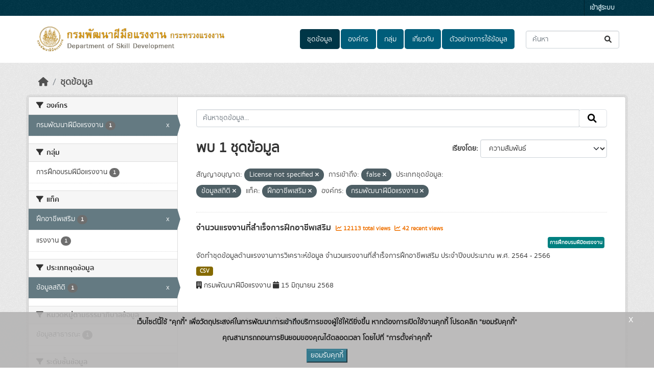

--- FILE ---
content_type: text/html; charset=utf-8
request_url: https://opendata.dsd.go.th/dataset/?license_id=License+not+specified&private=false&data_type=%E0%B8%82%E0%B9%89%E0%B8%AD%E0%B8%A1%E0%B8%B9%E0%B8%A5%E0%B8%AA%E0%B8%96%E0%B8%B4%E0%B8%95%E0%B8%B4&tags=%E0%B8%9D%E0%B8%B6%E0%B8%81%E0%B8%AD%E0%B8%B2%E0%B8%8A%E0%B8%B5%E0%B8%9E%E0%B9%80%E0%B8%AA%E0%B8%A3%E0%B8%B4%E0%B8%A1&organization=dsd-go-th
body_size: 9219
content:
<!DOCTYPE html>
<!--[if IE 9]> <html lang="th" class="ie9"> <![endif]-->
<!--[if gt IE 8]><!--> <html lang="th"  > <!--<![endif]-->
  <head>
    <meta charset="utf-8" />
      <meta name="csrf_field_name" content="_csrf_token" />
      <meta name="_csrf_token" content="ImQyYjQwMjdkNTkxNmI1M2M5M2UzNWQxNGNkMTczNmE4ZjZkZWVhNGMi.aWiOrg.d2CL3IKqXQTdM61uAcfA6GGuGI8" />

      <meta name="generator" content="ckan 2.10.7" />
      <meta name="viewport" content="width=device-width, initial-scale=1.0">
    <title>ชุดข้อมูล - opendata.dsd.go.th</title>

    
    
    <link rel="shortcut icon" href="/uploads/admin/2025-06-26-091734.798945Logo-DSD-01.png" />
    
    
        <link rel="alternate" type="text/n3" href="https://opendata.dsd.go.th/catalog.n3"/>
        <link rel="alternate" type="text/turtle" href="https://opendata.dsd.go.th/catalog.ttl"/>
        <link rel="alternate" type="application/rdf+xml" href="https://opendata.dsd.go.th/catalog.xml"/>
        <link rel="alternate" type="application/ld+json" href="https://opendata.dsd.go.th/catalog.jsonld"/>
    

  
  
    
  
      
      
      
    
  

    
    

  

  


    



    
  
      
      
    
  <script
  src="https://code.jquery.com/jquery-3.7.1.js"
  integrity="sha256-eKhayi8LEQwp4NKxN+CfCh+3qOVUtJn3QNZ0TciWLP4="
  crossorigin="anonymous"></script>
  <script
  src="https://code.jquery.com/ui/1.14.1/jquery-ui.js"
  integrity="sha256-9zljDKpE/mQxmaR4V2cGVaQ7arF3CcXxarvgr7Sj8Uc="
  crossorigin="anonymous"></script>
  <!--<script
  src="https://cdn.jsdelivr.net/npm/bootstrap@5.3.3/dist/js/bootstrap.min.js"
  integrity="sha384-0pUGZvbkm6XF6gxjEnlmuGrJXVbNuzT9qBBavbLwCsOGabYfZo0T0to5eqruptLy"
  crossorigin="anonymous"></script>-->


    
    <link href="/webassets/base/1c87a999_main.css" rel="stylesheet"/>
<link href="/webassets/ckanext-scheming/728ec589_scheming_css.css" rel="stylesheet"/>
<link href="/webassets/ckanext-geoview/f197a782_geo-resource-styles.css" rel="stylesheet"/>
<link href="/webassets/ckanext-activity/6ac15be0_activity.css" rel="stylesheet"/>
<link href="/webassets/ckanext-thai-gdc/bc075137_thai_gdc.css" rel="stylesheet"/>
<link href="/webassets/ckanext-thai-gdc/3c316e2d_thai_gdc_main.css" rel="stylesheet"/>
    
  </head>

  
  <body data-site-root="https://opendata.dsd.go.th/" data-locale-root="https://opendata.dsd.go.th/" >

    
    <div class="visually-hidden-focusable"><a href="#content">Skip to main content</a></div>
  

  
    

 
<div class="account-masthead">
  <div class="container">
     
    <nav class="account not-authed" aria-label="Account">
      <ul class="list-unstyled">
        
        <li><a href="/user/login">เข้าสู่ระบบ</a></li>
         
      </ul>
    </nav>
     
  </div>
</div>

<header class="masthead">
  <div class="container">
      
    <nav class="navbar navbar-expand-lg navbar-light">
      <hgroup class="header-image navbar-left">

      
      
      <a class="logo" href="/">
        <img src="/uploads/admin/2025-06-26-090328.520932banner-open-data.png" alt="opendata.dsd.go.th"
          title="opendata.dsd.go.th" />
      </a>
      
      

       </hgroup>
      <button class="navbar-toggler" type="button" data-bs-toggle="collapse" data-bs-target="#main-navigation-toggle"
        aria-controls="main-navigation-toggle" aria-expanded="false" aria-label="Toggle navigation">
        <span class="fa fa-bars text-white"></span>
      </button>

      <div class="main-navbar collapse navbar-collapse" id="main-navigation-toggle">
        <ul class="navbar-nav ms-auto mb-2 mb-lg-0">
          
            
  
              
              

		          <li class="active"><a href="/dataset/">ชุดข้อมูล</a></li><li><a href="/organization/">องค์กร</a></li><li><a href="/group/">กลุ่ม</a></li><li><a href="/about">เกี่ยวกับ</a></li>
	          
  <li><a href="/showcase">ตัวอย่างการใช้ข้อมูล</a></li>

          </ul>

      
      
          <form class="d-flex site-search" action="/dataset/" method="get">
              <label class="d-none" for="field-sitewide-search">Search Datasets...</label>
              <input id="field-sitewide-search" class="form-control me-2"  type="text" name="q" placeholder="ค้นหา" aria-label="ค้นหาชุดข้อมูล..."/>
              <button class="btn" type="submit" aria-label="Submit"><i class="fa fa-search"></i></button>
          </form>
      
      </div>
    </nav>
  </div>
</header>

  
    <div class="main">
      <div id="content" class="container">
        
          
            <div class="flash-messages">
              
  

            </div>
          

          
            <div class="toolbar" role="navigation" aria-label="Breadcrumb">
              
                
                  <ol class="breadcrumb">
                    
<li class="home"><a href="/" aria-label="หน้าหลัก"><i class="fa fa-home"></i><span> หน้าหลัก</span></a></li>
                    
  <li class="active"><a href="/dataset/">ชุดข้อมูล</a></li>

                  </ol>
                
              
            </div>
          

          <div class="row wrapper">
            
            
            

            
              <aside class="secondary col-md-3">
                
                
  <div class="filters">
    <div>
      
        

    
    
	
	    
		<section class="module module-narrow module-shallow">
		    
			<h2 class="module-heading">
			    <i class="fa fa-filter"></i>
			    องค์กร
			</h2>
		    
		    

    
    <nav aria-label="องค์กร">
        <ul class="list-unstyled nav nav-simple nav-facet">
        
            
            

            

            
            
            <li class="nav-item  active">
            <a href="/dataset/?license_id=License+not+specified&amp;private=false&amp;data_type=%E0%B8%82%E0%B9%89%E0%B8%AD%E0%B8%A1%E0%B8%B9%E0%B8%A5%E0%B8%AA%E0%B8%96%E0%B8%B4%E0%B8%95%E0%B8%B4&amp;tags=%E0%B8%9D%E0%B8%B6%E0%B8%81%E0%B8%AD%E0%B8%B2%E0%B8%8A%E0%B8%B5%E0%B8%9E%E0%B9%80%E0%B8%AA%E0%B8%A3%E0%B8%B4%E0%B8%A1" title="">
                <span class="item-label">กรมพัฒนาฝีมือแรงงาน</span>
                <!--<span class="hidden separator"> - </span>-->
                <span class="item-count badge">1</span>
                <span class="facet-close">x</span>
            </a>
            </li>
        
        </ul>
    </nav>

    <p class="module-footer">
        
        
        
    </p>
    


		</section>
	    
	
    

      
        

    
    
	
	    
		<section class="module module-narrow module-shallow">
		    
			<h2 class="module-heading">
			    <i class="fa fa-filter"></i>
			    กลุ่ม
			</h2>
		    
		    

    
    <nav aria-label="กลุ่ม">
        <ul class="list-unstyled nav nav-simple nav-facet">
        
            
            

            

            
            
            <li class="nav-item ">
            <a href="/dataset/?license_id=License+not+specified&amp;private=false&amp;data_type=%E0%B8%82%E0%B9%89%E0%B8%AD%E0%B8%A1%E0%B8%B9%E0%B8%A5%E0%B8%AA%E0%B8%96%E0%B8%B4%E0%B8%95%E0%B8%B4&amp;tags=%E0%B8%9D%E0%B8%B6%E0%B8%81%E0%B8%AD%E0%B8%B2%E0%B8%8A%E0%B8%B5%E0%B8%9E%E0%B9%80%E0%B8%AA%E0%B8%A3%E0%B8%B4%E0%B8%A1&amp;organization=dsd-go-th&amp;groups=training" title="">
                <span class="item-label">การฝึกอบรมฝีมือแรงงาน</span>
                <!--<span class="hidden separator"> - </span>-->
                <span class="item-count badge">1</span>
                
            </a>
            </li>
        
        </ul>
    </nav>

    <p class="module-footer">
        
        
        
    </p>
    


		</section>
	    
	
    

      
        

    
    
	
	    
		<section class="module module-narrow module-shallow">
		    
			<h2 class="module-heading">
			    <i class="fa fa-filter"></i>
			    แท็ค
			</h2>
		    
		    

    
    <nav aria-label="แท็ค">
        <ul class="list-unstyled nav nav-simple nav-facet">
        
            
            

            

            
            
            <li class="nav-item  active">
            <a href="/dataset/?license_id=License+not+specified&amp;private=false&amp;data_type=%E0%B8%82%E0%B9%89%E0%B8%AD%E0%B8%A1%E0%B8%B9%E0%B8%A5%E0%B8%AA%E0%B8%96%E0%B8%B4%E0%B8%95%E0%B8%B4&amp;organization=dsd-go-th" title="">
                <span class="item-label">ฝึกอาชีพเสริม</span>
                <!--<span class="hidden separator"> - </span>-->
                <span class="item-count badge">1</span>
                <span class="facet-close">x</span>
            </a>
            </li>
        
            
            

            

            
            
            <li class="nav-item ">
            <a href="/dataset/?license_id=License+not+specified&amp;private=false&amp;data_type=%E0%B8%82%E0%B9%89%E0%B8%AD%E0%B8%A1%E0%B8%B9%E0%B8%A5%E0%B8%AA%E0%B8%96%E0%B8%B4%E0%B8%95%E0%B8%B4&amp;tags=%E0%B8%9D%E0%B8%B6%E0%B8%81%E0%B8%AD%E0%B8%B2%E0%B8%8A%E0%B8%B5%E0%B8%9E%E0%B9%80%E0%B8%AA%E0%B8%A3%E0%B8%B4%E0%B8%A1&amp;organization=dsd-go-th&amp;tags=%E0%B9%81%E0%B8%A3%E0%B8%87%E0%B8%87%E0%B8%B2%E0%B8%99" title="">
                <span class="item-label">แรงงาน</span>
                <!--<span class="hidden separator"> - </span>-->
                <span class="item-count badge">1</span>
                
            </a>
            </li>
        
        </ul>
    </nav>

    <p class="module-footer">
        
        
        
    </p>
    


		</section>
	    
	
    

      
        

    
    
	
	    
		<section class="module module-narrow module-shallow">
		    
			<h2 class="module-heading">
			    <i class="fa fa-filter"></i>
			    ประเภทชุดข้อมูล
			</h2>
		    
		    

    
    <nav aria-label="ประเภทชุดข้อมูล">
        <ul class="list-unstyled nav nav-simple nav-facet">
        
            
            

            

            
            
            <li class="nav-item  active">
            <a href="/dataset/?license_id=License+not+specified&amp;private=false&amp;tags=%E0%B8%9D%E0%B8%B6%E0%B8%81%E0%B8%AD%E0%B8%B2%E0%B8%8A%E0%B8%B5%E0%B8%9E%E0%B9%80%E0%B8%AA%E0%B8%A3%E0%B8%B4%E0%B8%A1&amp;organization=dsd-go-th" title="">
                <span class="item-label">ข้อมูลสถิติ</span>
                <!--<span class="hidden separator"> - </span>-->
                <span class="item-count badge">1</span>
                <span class="facet-close">x</span>
            </a>
            </li>
        
        </ul>
    </nav>

    <p class="module-footer">
        
        
        
    </p>
    


		</section>
	    
	
    

      
        

    
    
	
	    
		<section class="module module-narrow module-shallow">
		    
			<h2 class="module-heading">
			    <i class="fa fa-filter"></i>
			    หมวดหมู่ตามธรรมาภิบาลข้อมูล
			</h2>
		    
		    

    
    <nav aria-label="หมวดหมู่ตามธรรมาภิบาลข้อมูล">
        <ul class="list-unstyled nav nav-simple nav-facet">
        
            
            

            

            
            
            <li class="nav-item ">
            <a href="/dataset/?license_id=License+not+specified&amp;private=false&amp;data_type=%E0%B8%82%E0%B9%89%E0%B8%AD%E0%B8%A1%E0%B8%B9%E0%B8%A5%E0%B8%AA%E0%B8%96%E0%B8%B4%E0%B8%95%E0%B8%B4&amp;tags=%E0%B8%9D%E0%B8%B6%E0%B8%81%E0%B8%AD%E0%B8%B2%E0%B8%8A%E0%B8%B5%E0%B8%9E%E0%B9%80%E0%B8%AA%E0%B8%A3%E0%B8%B4%E0%B8%A1&amp;organization=dsd-go-th&amp;data_category=%E0%B8%82%E0%B9%89%E0%B8%AD%E0%B8%A1%E0%B8%B9%E0%B8%A5%E0%B8%AA%E0%B8%B2%E0%B8%98%E0%B8%B2%E0%B8%A3%E0%B8%93%E0%B8%B0" title="">
                <span class="item-label">ข้อมูลสาธารณะ</span>
                <!--<span class="hidden separator"> - </span>-->
                <span class="item-count badge">1</span>
                
            </a>
            </li>
        
        </ul>
    </nav>

    <p class="module-footer">
        
        
        
    </p>
    


		</section>
	    
	
    

      
        

    
    
	
	    
		<section class="module module-narrow module-shallow">
		    
			<h2 class="module-heading">
			    <i class="fa fa-filter"></i>
			    ระดับชั้นข้อมูล
			</h2>
		    
		    

    
    <p class="module-content empty">ไม่พบ ระดับชั้นข้อมูล ที่ตรงกับที่ค้นหา</p>
    


		</section>
	    
	
    

      
        

    
    
	
	    
		<section class="module module-narrow module-shallow">
		    
			<h2 class="module-heading">
			    <i class="fa fa-filter"></i>
			    การเข้าถึง
			</h2>
		    
		    

    
    <nav aria-label="การเข้าถึง">
        <ul class="list-unstyled nav nav-simple nav-facet">
        
            
            

            
                
            

            
            
            <li class="nav-item  active">
            <a href="/dataset/?license_id=License+not+specified&amp;data_type=%E0%B8%82%E0%B9%89%E0%B8%AD%E0%B8%A1%E0%B8%B9%E0%B8%A5%E0%B8%AA%E0%B8%96%E0%B8%B4%E0%B8%95%E0%B8%B4&amp;tags=%E0%B8%9D%E0%B8%B6%E0%B8%81%E0%B8%AD%E0%B8%B2%E0%B8%8A%E0%B8%B5%E0%B8%9E%E0%B9%80%E0%B8%AA%E0%B8%A3%E0%B8%B4%E0%B8%A1&amp;organization=dsd-go-th" title="">
                <span class="item-label">สาธารณะ</span>
                <!--<span class="hidden separator"> - </span>-->
                <span class="item-count badge">1</span>
                <span class="facet-close">x</span>
            </a>
            </li>
        
        </ul>
    </nav>

    <p class="module-footer">
        
        
        
    </p>
    


		</section>
	    
	
    

      
        

    
    
	
	    
		<section class="module module-narrow module-shallow">
		    
			<h2 class="module-heading">
			    <i class="fa fa-filter"></i>
			    รูปแบบ
			</h2>
		    
		    

    
    <nav aria-label="รูปแบบ">
        <ul class="list-unstyled nav nav-simple nav-facet">
        
            
            

            

            
            
            <li class="nav-item ">
            <a href="/dataset/?license_id=License+not+specified&amp;private=false&amp;data_type=%E0%B8%82%E0%B9%89%E0%B8%AD%E0%B8%A1%E0%B8%B9%E0%B8%A5%E0%B8%AA%E0%B8%96%E0%B8%B4%E0%B8%95%E0%B8%B4&amp;tags=%E0%B8%9D%E0%B8%B6%E0%B8%81%E0%B8%AD%E0%B8%B2%E0%B8%8A%E0%B8%B5%E0%B8%9E%E0%B9%80%E0%B8%AA%E0%B8%A3%E0%B8%B4%E0%B8%A1&amp;organization=dsd-go-th&amp;res_format=CSV" title="">
                <span class="item-label">CSV</span>
                <!--<span class="hidden separator"> - </span>-->
                <span class="item-count badge">1</span>
                
            </a>
            </li>
        
        </ul>
    </nav>

    <p class="module-footer">
        
        
        
    </p>
    


		</section>
	    
	
    

      
        

    
    
	
	    
		<section class="module module-narrow module-shallow">
		    
			<h2 class="module-heading">
			    <i class="fa fa-filter"></i>
			    สัญญาอนุญาต
			</h2>
		    
		    

    
    <nav aria-label="สัญญาอนุญาต">
        <ul class="list-unstyled nav nav-simple nav-facet">
        
            
            

            

            
            
            <li class="nav-item  active">
            <a href="/dataset/?private=false&amp;data_type=%E0%B8%82%E0%B9%89%E0%B8%AD%E0%B8%A1%E0%B8%B9%E0%B8%A5%E0%B8%AA%E0%B8%96%E0%B8%B4%E0%B8%95%E0%B8%B4&amp;tags=%E0%B8%9D%E0%B8%B6%E0%B8%81%E0%B8%AD%E0%B8%B2%E0%B8%8A%E0%B8%B5%E0%B8%9E%E0%B9%80%E0%B8%AA%E0%B8%A3%E0%B8%B4%E0%B8%A1&amp;organization=dsd-go-th" title="">
                <span class="item-label">License not specified</span>
                <!--<span class="hidden separator"> - </span>-->
                <span class="item-count badge">1</span>
                <span class="facet-close">x</span>
            </a>
            </li>
        
        </ul>
    </nav>

    <p class="module-footer">
        
        
        
    </p>
    


		</section>
	    
	
    

      
    </div>
    <a class="close no-text hide-filters"><i class="fa fa-times-circle"></i><span class="text">close</span></a>
  </div>

              </aside>
            

            
              <div class="primary col-md-9 col-xs-12" role="main">
                
                
  <section class="module">
    <div class="module-content">
      
        
      
      
        
        
        







<form id="dataset-search-form" class="search-form" method="get" data-module="select-switch">

  
    
    <div class="input-group search-input-group">
      <input aria-label="ค้นหาชุดข้อมูล..." id="field-giant-search" type="text" class="form-control input-lg" name="q" value="" autocomplete="off" placeholder="ค้นหาชุดข้อมูล...">
      
      <span class="input-group-btn">
        <button class="btn btn-default btn-lg" type="submit" value="search" aria-label="Submit">
          <i class="fa fa-search"></i>
        </button>
      </span>
      
    </div>
  
    


  
    <span>






<input type="hidden" name="license_id" value="License not specified" />





<input type="hidden" name="private" value="false" />





<input type="hidden" name="data_type" value="ข้อมูลสถิติ" />





<input type="hidden" name="tags" value="ฝึกอาชีพเสริม" />





<input type="hidden" name="organization" value="dsd-go-th" />



</span>
  

  
    
      <div class="form-group control-order-by">
        <label for="field-order-by">เรียงโดย</label>
        <select id="field-order-by" name="sort" class="form-control form-select">
          
            
              <option value="score desc, metadata_modified desc" selected="selected">ความสัมพันธ์</option>
            
          
            
              <option value="title_string asc">เรียงชื่อตามลำดับตัวอักษร (ก-ฮ)</option>
            
          
            
              <option value="title_string desc">เรียงชื่อตามลำดับตัวอักษร (ฮ-ก)</option>
            
          
            
              <option value="metadata_modified desc">ถูกแก้ไขครั้งสุดท้าย</option>
            
          
            
              <option value="views_recent desc">ได้รับความสนใจ</option>
            
          
        </select>
        
        <button class="btn btn-default js-hide" type="submit">ไป</button>
        
      </div>
    
  

  
    
      <h1>
  
    
    
  
  
  

พบ 1 ชุดข้อมูล</h1>
    
  

  
    
      <p class="filter-list">
        
          
          <span class="facet">สัญญาอนุญาต:</span>
          
            <span class="filtered pill">License not specified
              <a href="/dataset/?private=false&amp;data_type=%E0%B8%82%E0%B9%89%E0%B8%AD%E0%B8%A1%E0%B8%B9%E0%B8%A5%E0%B8%AA%E0%B8%96%E0%B8%B4%E0%B8%95%E0%B8%B4&amp;tags=%E0%B8%9D%E0%B8%B6%E0%B8%81%E0%B8%AD%E0%B8%B2%E0%B8%8A%E0%B8%B5%E0%B8%9E%E0%B9%80%E0%B8%AA%E0%B8%A3%E0%B8%B4%E0%B8%A1&amp;organization=dsd-go-th" class="remove" title="ถอดถอน"><i class="fa fa-times"></i></a>
            </span>
          
        
          
          <span class="facet">การเข้าถึง:</span>
          
            <span class="filtered pill">false
              <a href="/dataset/?license_id=License+not+specified&amp;data_type=%E0%B8%82%E0%B9%89%E0%B8%AD%E0%B8%A1%E0%B8%B9%E0%B8%A5%E0%B8%AA%E0%B8%96%E0%B8%B4%E0%B8%95%E0%B8%B4&amp;tags=%E0%B8%9D%E0%B8%B6%E0%B8%81%E0%B8%AD%E0%B8%B2%E0%B8%8A%E0%B8%B5%E0%B8%9E%E0%B9%80%E0%B8%AA%E0%B8%A3%E0%B8%B4%E0%B8%A1&amp;organization=dsd-go-th" class="remove" title="ถอดถอน"><i class="fa fa-times"></i></a>
            </span>
          
        
          
          <span class="facet">ประเภทชุดข้อมูล:</span>
          
            <span class="filtered pill">ข้อมูลสถิติ
              <a href="/dataset/?license_id=License+not+specified&amp;private=false&amp;tags=%E0%B8%9D%E0%B8%B6%E0%B8%81%E0%B8%AD%E0%B8%B2%E0%B8%8A%E0%B8%B5%E0%B8%9E%E0%B9%80%E0%B8%AA%E0%B8%A3%E0%B8%B4%E0%B8%A1&amp;organization=dsd-go-th" class="remove" title="ถอดถอน"><i class="fa fa-times"></i></a>
            </span>
          
        
          
          <span class="facet">แท็ค:</span>
          
            <span class="filtered pill">ฝึกอาชีพเสริม
              <a href="/dataset/?license_id=License+not+specified&amp;private=false&amp;data_type=%E0%B8%82%E0%B9%89%E0%B8%AD%E0%B8%A1%E0%B8%B9%E0%B8%A5%E0%B8%AA%E0%B8%96%E0%B8%B4%E0%B8%95%E0%B8%B4&amp;organization=dsd-go-th" class="remove" title="ถอดถอน"><i class="fa fa-times"></i></a>
            </span>
          
        
          
          <span class="facet">องค์กร:</span>
          
            <span class="filtered pill">กรมพัฒนาฝีมือแรงงาน
              <a href="/dataset/?license_id=License+not+specified&amp;private=false&amp;data_type=%E0%B8%82%E0%B9%89%E0%B8%AD%E0%B8%A1%E0%B8%B9%E0%B8%A5%E0%B8%AA%E0%B8%96%E0%B8%B4%E0%B8%95%E0%B8%B4&amp;tags=%E0%B8%9D%E0%B8%B6%E0%B8%81%E0%B8%AD%E0%B8%B2%E0%B8%8A%E0%B8%B5%E0%B8%9E%E0%B9%80%E0%B8%AA%E0%B8%A3%E0%B8%B4%E0%B8%A1" class="remove" title="ถอดถอน"><i class="fa fa-times"></i></a>
            </span>
          
        
      </p>
      <a class="show-filters btn btn-default">กรองผลลัพธ์</a>
    
  

</form>




      
      
        

  
    <ul class="dataset-list list-unstyled">
    	
	      
	        




  <li class="dataset-item">
    
      <div class="dataset-content">
        
          <h2 class="dataset-heading">
            
              
            
            
    <a href="/dataset/dsd_13_01" title="จำนวนแรงงานที่สำเร็จการฝึกอาชีพเสริม">
      จำนวนแรงงานที่สำเร็จการฝึกอาชีพเสริม
    </a>
            
            
              
              
                  <span class="textRecentViews">
                    <i class="fa fa-line-chart" aria-hidden="true"></i>
                    12113 total views
                  </span>
                  <span class="textRecentViews">
                    <i class="fa fa-line-chart" aria-hidden="true"></i>
                    42 recent views
                  </span>
              
            
          </h2>
        
        <div style="text-align: right;">
            
            <div class="blockTagSearch">
            
            
                <a class="aNoBUnder btn" href="/group/training"
                   style="white-space: nowrap;background-color: teal;color: white;margin:0 5px 5px 0;padding: 3px;font-size:.7em;">
                    การฝึกอบรมฝีมือแรงงาน
                </a>
            
            </div>
            
        </div>
        
          
            <div>จัดทำชุดข้อมูลด้านแรงงานการวิเคราะห์ข้อมูล จำนวนแรงงานที่สำเร็จการฝึกอาชีพเสริม ประจำปีงบประมาณ พ.ศ. 2564 - 2566</div>
          
        
      </div>
      
        
          
            <ul class="dataset-resources list-unstyled">
              
                  
                  
                    
                  
                    
                  
                    
                  
                
                <li>
                  <a href="/dataset/dsd_13_01" class="badge badge-default" data-format="csv">CSV</a>
                </li>
                
              
            </ul>
          
        
      
    
    <div style="margin-top: 8px;">
        <i class="fa fa-building" aria-hidden="true"></i>
        กรมพัฒนาฝีมือแรงงาน
        <i class="fa fa-calendar" aria-hidden="true"></i>
        15 มิถุนายน 2568
    </div>
  </li>

	      
	    
    </ul>
  

      
    </div>

    
      
    
  </section>

  
    <section class="module">
      <div class="module-content">
        
          <small>
            
            
            
          คุณสามารถเข้าถึงคลังทาง <a href="/api/3">API</a> (ให้ดู <a href="http://docs.ckan.org/en/2.10/api/">คู่มือ API</a>). 
          </small>
        
      </div>
    </section>
  

              </div>
            
          </div>
        
      </div>
    </div>
  
    <footer class="site-footer">
  <div class="container">
    
      <div class="blockFooter">
          
           <div class="bgFooterTop">
                <div class="container">
                    <div class="row">
                        <div class="col-md-7 col-sm-7 col-xs-12">
                            <div class="row">
                                <div class="col-md-12 col-sm-12 col-xs-12">
                                    <div class="d-flex flex-row">
                                        <div><i class="fa fa-map-marker iconFooter"></i></div>
                                        <div><p>กรมพัฒนาฝีมือแรงงาน
ถ.มิตรไมตรี ดินแดง กรุงเทพฯ 10400</p></div>
                                    </div>
                                </div>

                                <div class="col-md-12 col-sm-12 col-xs-12 mt-1">
                                    <div class="d-flex flex-row">
                                            <div><i class="fa fa-phone iconFooter"></i></div>
                                            <div><p>0-2245-1707</p></div>
                                    </div>
                                </div>
                                <div class="col-md-12 col-sm-12 col-xs-12 mt-1">
                                    <div class="d-flex flex-row">
                                            <div><i class="fa fa-envelope iconFooter"></i></div>
                                            <div><p>saraban@dsd.go.th</p></div>
                                    </div>
                                </div>
                            </div>
                        </div>

                        <div class="col-md-5 col-sm-5 col-xs-12">
                            <div class="row">
                                
                                <div class="d-flex flex-row-reverse">
                                    <span>
                                        จำนวนผู้เข้าชม <span class="totalVisitor">346738<!-- at 2026-01-14 --></span>
                                    </span>
                                </div>
                                <div style="display: flex; justify-content: flex-end">
                                    <p>นโยบายการคุ้มครองข้อมูลส่วนบุคคล <a href="http://eit2.dsd.go.th/~pdpa/" target="_blank" rel="nofollow">http://eit2.dsd.go.th/~pdpa/</a></p>
                                </div>
                                
                                    
<form class="lang-select" action="/util/redirect" data-module="select-switch" method="POST" style="padding-left: 0px;">
  
<input type="hidden" name="_csrf_token" value="ImQyYjQwMjdkNTkxNmI1M2M5M2UzNWQxNGNkMTczNmE4ZjZkZWVhNGMi.aWiOrg.d2CL3IKqXQTdM61uAcfA6GGuGI8"/> 
  <div class="form-group" style="margin: 0px;">
    <label for="field-lang-select">ภาษา</label>
    <select id="field-lang-select" name="url" data-module="autocomplete" data-module-dropdown-class="lang-dropdown" data-module-container-class="lang-container">
      
        <option value="/en/dataset/?license_id=License+not+specified&amp;private=false&amp;data_type=%E0%B8%82%E0%B9%89%E0%B8%AD%E0%B8%A1%E0%B8%B9%E0%B8%A5%E0%B8%AA%E0%B8%96%E0%B8%B4%E0%B8%95%E0%B8%B4&amp;tags=%E0%B8%9D%E0%B8%B6%E0%B8%81%E0%B8%AD%E0%B8%B2%E0%B8%8A%E0%B8%B5%E0%B8%9E%E0%B9%80%E0%B8%AA%E0%B8%A3%E0%B8%B4%E0%B8%A1&amp;organization=dsd-go-th" >
          English
        </option>
      
        <option value="/ja/dataset/?license_id=License+not+specified&amp;private=false&amp;data_type=%E0%B8%82%E0%B9%89%E0%B8%AD%E0%B8%A1%E0%B8%B9%E0%B8%A5%E0%B8%AA%E0%B8%96%E0%B8%B4%E0%B8%95%E0%B8%B4&amp;tags=%E0%B8%9D%E0%B8%B6%E0%B8%81%E0%B8%AD%E0%B8%B2%E0%B8%8A%E0%B8%B5%E0%B8%9E%E0%B9%80%E0%B8%AA%E0%B8%A3%E0%B8%B4%E0%B8%A1&amp;organization=dsd-go-th" >
          日本語
        </option>
      
        <option value="/it/dataset/?license_id=License+not+specified&amp;private=false&amp;data_type=%E0%B8%82%E0%B9%89%E0%B8%AD%E0%B8%A1%E0%B8%B9%E0%B8%A5%E0%B8%AA%E0%B8%96%E0%B8%B4%E0%B8%95%E0%B8%B4&amp;tags=%E0%B8%9D%E0%B8%B6%E0%B8%81%E0%B8%AD%E0%B8%B2%E0%B8%8A%E0%B8%B5%E0%B8%9E%E0%B9%80%E0%B8%AA%E0%B8%A3%E0%B8%B4%E0%B8%A1&amp;organization=dsd-go-th" >
          italiano
        </option>
      
        <option value="/cs_CZ/dataset/?license_id=License+not+specified&amp;private=false&amp;data_type=%E0%B8%82%E0%B9%89%E0%B8%AD%E0%B8%A1%E0%B8%B9%E0%B8%A5%E0%B8%AA%E0%B8%96%E0%B8%B4%E0%B8%95%E0%B8%B4&amp;tags=%E0%B8%9D%E0%B8%B6%E0%B8%81%E0%B8%AD%E0%B8%B2%E0%B8%8A%E0%B8%B5%E0%B8%9E%E0%B9%80%E0%B8%AA%E0%B8%A3%E0%B8%B4%E0%B8%A1&amp;organization=dsd-go-th" >
          čeština (Česko)
        </option>
      
        <option value="/zh_Hant_TW/dataset/?license_id=License+not+specified&amp;private=false&amp;data_type=%E0%B8%82%E0%B9%89%E0%B8%AD%E0%B8%A1%E0%B8%B9%E0%B8%A5%E0%B8%AA%E0%B8%96%E0%B8%B4%E0%B8%95%E0%B8%B4&amp;tags=%E0%B8%9D%E0%B8%B6%E0%B8%81%E0%B8%AD%E0%B8%B2%E0%B8%8A%E0%B8%B5%E0%B8%9E%E0%B9%80%E0%B8%AA%E0%B8%A3%E0%B8%B4%E0%B8%A1&amp;organization=dsd-go-th" >
          中文 (繁體, 台灣)
        </option>
      
        <option value="/mk/dataset/?license_id=License+not+specified&amp;private=false&amp;data_type=%E0%B8%82%E0%B9%89%E0%B8%AD%E0%B8%A1%E0%B8%B9%E0%B8%A5%E0%B8%AA%E0%B8%96%E0%B8%B4%E0%B8%95%E0%B8%B4&amp;tags=%E0%B8%9D%E0%B8%B6%E0%B8%81%E0%B8%AD%E0%B8%B2%E0%B8%8A%E0%B8%B5%E0%B8%9E%E0%B9%80%E0%B8%AA%E0%B8%A3%E0%B8%B4%E0%B8%A1&amp;organization=dsd-go-th" >
          македонски
        </option>
      
        <option value="/sr/dataset/?license_id=License+not+specified&amp;private=false&amp;data_type=%E0%B8%82%E0%B9%89%E0%B8%AD%E0%B8%A1%E0%B8%B9%E0%B8%A5%E0%B8%AA%E0%B8%96%E0%B8%B4%E0%B8%95%E0%B8%B4&amp;tags=%E0%B8%9D%E0%B8%B6%E0%B8%81%E0%B8%AD%E0%B8%B2%E0%B8%8A%E0%B8%B5%E0%B8%9E%E0%B9%80%E0%B8%AA%E0%B8%A3%E0%B8%B4%E0%B8%A1&amp;organization=dsd-go-th" >
          српски
        </option>
      
        <option value="/da_DK/dataset/?license_id=License+not+specified&amp;private=false&amp;data_type=%E0%B8%82%E0%B9%89%E0%B8%AD%E0%B8%A1%E0%B8%B9%E0%B8%A5%E0%B8%AA%E0%B8%96%E0%B8%B4%E0%B8%95%E0%B8%B4&amp;tags=%E0%B8%9D%E0%B8%B6%E0%B8%81%E0%B8%AD%E0%B8%B2%E0%B8%8A%E0%B8%B5%E0%B8%9E%E0%B9%80%E0%B8%AA%E0%B8%A3%E0%B8%B4%E0%B8%A1&amp;organization=dsd-go-th" >
          dansk (Danmark)
        </option>
      
        <option value="/fi/dataset/?license_id=License+not+specified&amp;private=false&amp;data_type=%E0%B8%82%E0%B9%89%E0%B8%AD%E0%B8%A1%E0%B8%B9%E0%B8%A5%E0%B8%AA%E0%B8%96%E0%B8%B4%E0%B8%95%E0%B8%B4&amp;tags=%E0%B8%9D%E0%B8%B6%E0%B8%81%E0%B8%AD%E0%B8%B2%E0%B8%8A%E0%B8%B5%E0%B8%9E%E0%B9%80%E0%B8%AA%E0%B8%A3%E0%B8%B4%E0%B8%A1&amp;organization=dsd-go-th" >
          suomi
        </option>
      
        <option value="/ca/dataset/?license_id=License+not+specified&amp;private=false&amp;data_type=%E0%B8%82%E0%B9%89%E0%B8%AD%E0%B8%A1%E0%B8%B9%E0%B8%A5%E0%B8%AA%E0%B8%96%E0%B8%B4%E0%B8%95%E0%B8%B4&amp;tags=%E0%B8%9D%E0%B8%B6%E0%B8%81%E0%B8%AD%E0%B8%B2%E0%B8%8A%E0%B8%B5%E0%B8%9E%E0%B9%80%E0%B8%AA%E0%B8%A3%E0%B8%B4%E0%B8%A1&amp;organization=dsd-go-th" >
          català
        </option>
      
        <option value="/ne/dataset/?license_id=License+not+specified&amp;private=false&amp;data_type=%E0%B8%82%E0%B9%89%E0%B8%AD%E0%B8%A1%E0%B8%B9%E0%B8%A5%E0%B8%AA%E0%B8%96%E0%B8%B4%E0%B8%95%E0%B8%B4&amp;tags=%E0%B8%9D%E0%B8%B6%E0%B8%81%E0%B8%AD%E0%B8%B2%E0%B8%8A%E0%B8%B5%E0%B8%9E%E0%B9%80%E0%B8%AA%E0%B8%A3%E0%B8%B4%E0%B8%A1&amp;organization=dsd-go-th" >
          नेपाली
        </option>
      
        <option value="/id/dataset/?license_id=License+not+specified&amp;private=false&amp;data_type=%E0%B8%82%E0%B9%89%E0%B8%AD%E0%B8%A1%E0%B8%B9%E0%B8%A5%E0%B8%AA%E0%B8%96%E0%B8%B4%E0%B8%95%E0%B8%B4&amp;tags=%E0%B8%9D%E0%B8%B6%E0%B8%81%E0%B8%AD%E0%B8%B2%E0%B8%8A%E0%B8%B5%E0%B8%9E%E0%B9%80%E0%B8%AA%E0%B8%A3%E0%B8%B4%E0%B8%A1&amp;organization=dsd-go-th" >
          Indonesia
        </option>
      
        <option value="/uk/dataset/?license_id=License+not+specified&amp;private=false&amp;data_type=%E0%B8%82%E0%B9%89%E0%B8%AD%E0%B8%A1%E0%B8%B9%E0%B8%A5%E0%B8%AA%E0%B8%96%E0%B8%B4%E0%B8%95%E0%B8%B4&amp;tags=%E0%B8%9D%E0%B8%B6%E0%B8%81%E0%B8%AD%E0%B8%B2%E0%B8%8A%E0%B8%B5%E0%B8%9E%E0%B9%80%E0%B8%AA%E0%B8%A3%E0%B8%B4%E0%B8%A1&amp;organization=dsd-go-th" >
          українська
        </option>
      
        <option value="/km/dataset/?license_id=License+not+specified&amp;private=false&amp;data_type=%E0%B8%82%E0%B9%89%E0%B8%AD%E0%B8%A1%E0%B8%B9%E0%B8%A5%E0%B8%AA%E0%B8%96%E0%B8%B4%E0%B8%95%E0%B8%B4&amp;tags=%E0%B8%9D%E0%B8%B6%E0%B8%81%E0%B8%AD%E0%B8%B2%E0%B8%8A%E0%B8%B5%E0%B8%9E%E0%B9%80%E0%B8%AA%E0%B8%A3%E0%B8%B4%E0%B8%A1&amp;organization=dsd-go-th" >
          ខ្មែរ
        </option>
      
        <option value="/sr_Latn/dataset/?license_id=License+not+specified&amp;private=false&amp;data_type=%E0%B8%82%E0%B9%89%E0%B8%AD%E0%B8%A1%E0%B8%B9%E0%B8%A5%E0%B8%AA%E0%B8%96%E0%B8%B4%E0%B8%95%E0%B8%B4&amp;tags=%E0%B8%9D%E0%B8%B6%E0%B8%81%E0%B8%AD%E0%B8%B2%E0%B8%8A%E0%B8%B5%E0%B8%9E%E0%B9%80%E0%B8%AA%E0%B8%A3%E0%B8%B4%E0%B8%A1&amp;organization=dsd-go-th" >
          srpski (latinica)
        </option>
      
        <option value="/bs/dataset/?license_id=License+not+specified&amp;private=false&amp;data_type=%E0%B8%82%E0%B9%89%E0%B8%AD%E0%B8%A1%E0%B8%B9%E0%B8%A5%E0%B8%AA%E0%B8%96%E0%B8%B4%E0%B8%95%E0%B8%B4&amp;tags=%E0%B8%9D%E0%B8%B6%E0%B8%81%E0%B8%AD%E0%B8%B2%E0%B8%8A%E0%B8%B5%E0%B8%9E%E0%B9%80%E0%B8%AA%E0%B8%A3%E0%B8%B4%E0%B8%A1&amp;organization=dsd-go-th" >
          bosanski
        </option>
      
        <option value="/en_AU/dataset/?license_id=License+not+specified&amp;private=false&amp;data_type=%E0%B8%82%E0%B9%89%E0%B8%AD%E0%B8%A1%E0%B8%B9%E0%B8%A5%E0%B8%AA%E0%B8%96%E0%B8%B4%E0%B8%95%E0%B8%B4&amp;tags=%E0%B8%9D%E0%B8%B6%E0%B8%81%E0%B8%AD%E0%B8%B2%E0%B8%8A%E0%B8%B5%E0%B8%9E%E0%B9%80%E0%B8%AA%E0%B8%A3%E0%B8%B4%E0%B8%A1&amp;organization=dsd-go-th" >
          English (Australia)
        </option>
      
        <option value="/ko_KR/dataset/?license_id=License+not+specified&amp;private=false&amp;data_type=%E0%B8%82%E0%B9%89%E0%B8%AD%E0%B8%A1%E0%B8%B9%E0%B8%A5%E0%B8%AA%E0%B8%96%E0%B8%B4%E0%B8%95%E0%B8%B4&amp;tags=%E0%B8%9D%E0%B8%B6%E0%B8%81%E0%B8%AD%E0%B8%B2%E0%B8%8A%E0%B8%B5%E0%B8%9E%E0%B9%80%E0%B8%AA%E0%B8%A3%E0%B8%B4%E0%B8%A1&amp;organization=dsd-go-th" >
          한국어 (대한민국)
        </option>
      
        <option value="/gl/dataset/?license_id=License+not+specified&amp;private=false&amp;data_type=%E0%B8%82%E0%B9%89%E0%B8%AD%E0%B8%A1%E0%B8%B9%E0%B8%A5%E0%B8%AA%E0%B8%96%E0%B8%B4%E0%B8%95%E0%B8%B4&amp;tags=%E0%B8%9D%E0%B8%B6%E0%B8%81%E0%B8%AD%E0%B8%B2%E0%B8%8A%E0%B8%B5%E0%B8%9E%E0%B9%80%E0%B8%AA%E0%B8%A3%E0%B8%B4%E0%B8%A1&amp;organization=dsd-go-th" >
          galego
        </option>
      
        <option value="/ro/dataset/?license_id=License+not+specified&amp;private=false&amp;data_type=%E0%B8%82%E0%B9%89%E0%B8%AD%E0%B8%A1%E0%B8%B9%E0%B8%A5%E0%B8%AA%E0%B8%96%E0%B8%B4%E0%B8%95%E0%B8%B4&amp;tags=%E0%B8%9D%E0%B8%B6%E0%B8%81%E0%B8%AD%E0%B8%B2%E0%B8%8A%E0%B8%B5%E0%B8%9E%E0%B9%80%E0%B8%AA%E0%B8%A3%E0%B8%B4%E0%B8%A1&amp;organization=dsd-go-th" >
          română
        </option>
      
        <option value="/gl_ES/dataset/?license_id=License+not+specified&amp;private=false&amp;data_type=%E0%B8%82%E0%B9%89%E0%B8%AD%E0%B8%A1%E0%B8%B9%E0%B8%A5%E0%B8%AA%E0%B8%96%E0%B8%B4%E0%B8%95%E0%B8%B4&amp;tags=%E0%B8%9D%E0%B8%B6%E0%B8%81%E0%B8%AD%E0%B8%B2%E0%B8%8A%E0%B8%B5%E0%B8%9E%E0%B9%80%E0%B8%AA%E0%B8%A3%E0%B8%B4%E0%B8%A1&amp;organization=dsd-go-th" >
          galego (España)
        </option>
      
        <option value="/eu/dataset/?license_id=License+not+specified&amp;private=false&amp;data_type=%E0%B8%82%E0%B9%89%E0%B8%AD%E0%B8%A1%E0%B8%B9%E0%B8%A5%E0%B8%AA%E0%B8%96%E0%B8%B4%E0%B8%95%E0%B8%B4&amp;tags=%E0%B8%9D%E0%B8%B6%E0%B8%81%E0%B8%AD%E0%B8%B2%E0%B8%8A%E0%B8%B5%E0%B8%9E%E0%B9%80%E0%B8%AA%E0%B8%A3%E0%B8%B4%E0%B8%A1&amp;organization=dsd-go-th" >
          euskara
        </option>
      
        <option value="/pl/dataset/?license_id=License+not+specified&amp;private=false&amp;data_type=%E0%B8%82%E0%B9%89%E0%B8%AD%E0%B8%A1%E0%B8%B9%E0%B8%A5%E0%B8%AA%E0%B8%96%E0%B8%B4%E0%B8%95%E0%B8%B4&amp;tags=%E0%B8%9D%E0%B8%B6%E0%B8%81%E0%B8%AD%E0%B8%B2%E0%B8%8A%E0%B8%B5%E0%B8%9E%E0%B9%80%E0%B8%AA%E0%B8%A3%E0%B8%B4%E0%B8%A1&amp;organization=dsd-go-th" >
          polski
        </option>
      
        <option value="/uk_UA/dataset/?license_id=License+not+specified&amp;private=false&amp;data_type=%E0%B8%82%E0%B9%89%E0%B8%AD%E0%B8%A1%E0%B8%B9%E0%B8%A5%E0%B8%AA%E0%B8%96%E0%B8%B4%E0%B8%95%E0%B8%B4&amp;tags=%E0%B8%9D%E0%B8%B6%E0%B8%81%E0%B8%AD%E0%B8%B2%E0%B8%8A%E0%B8%B5%E0%B8%9E%E0%B9%80%E0%B8%AA%E0%B8%A3%E0%B8%B4%E0%B8%A1&amp;organization=dsd-go-th" >
          українська (Україна)
        </option>
      
        <option value="/hu/dataset/?license_id=License+not+specified&amp;private=false&amp;data_type=%E0%B8%82%E0%B9%89%E0%B8%AD%E0%B8%A1%E0%B8%B9%E0%B8%A5%E0%B8%AA%E0%B8%96%E0%B8%B4%E0%B8%95%E0%B8%B4&amp;tags=%E0%B8%9D%E0%B8%B6%E0%B8%81%E0%B8%AD%E0%B8%B2%E0%B8%8A%E0%B8%B5%E0%B8%9E%E0%B9%80%E0%B8%AA%E0%B8%A3%E0%B8%B4%E0%B8%A1&amp;organization=dsd-go-th" >
          magyar
        </option>
      
        <option value="/is/dataset/?license_id=License+not+specified&amp;private=false&amp;data_type=%E0%B8%82%E0%B9%89%E0%B8%AD%E0%B8%A1%E0%B8%B9%E0%B8%A5%E0%B8%AA%E0%B8%96%E0%B8%B4%E0%B8%95%E0%B8%B4&amp;tags=%E0%B8%9D%E0%B8%B6%E0%B8%81%E0%B8%AD%E0%B8%B2%E0%B8%8A%E0%B8%B5%E0%B8%9E%E0%B9%80%E0%B8%AA%E0%B8%A3%E0%B8%B4%E0%B8%A1&amp;organization=dsd-go-th" >
          íslenska
        </option>
      
        <option value="/lt/dataset/?license_id=License+not+specified&amp;private=false&amp;data_type=%E0%B8%82%E0%B9%89%E0%B8%AD%E0%B8%A1%E0%B8%B9%E0%B8%A5%E0%B8%AA%E0%B8%96%E0%B8%B4%E0%B8%95%E0%B8%B4&amp;tags=%E0%B8%9D%E0%B8%B6%E0%B8%81%E0%B8%AD%E0%B8%B2%E0%B8%8A%E0%B8%B5%E0%B8%9E%E0%B9%80%E0%B8%AA%E0%B8%A3%E0%B8%B4%E0%B8%A1&amp;organization=dsd-go-th" >
          lietuvių
        </option>
      
        <option value="/fa_IR/dataset/?license_id=License+not+specified&amp;private=false&amp;data_type=%E0%B8%82%E0%B9%89%E0%B8%AD%E0%B8%A1%E0%B8%B9%E0%B8%A5%E0%B8%AA%E0%B8%96%E0%B8%B4%E0%B8%95%E0%B8%B4&amp;tags=%E0%B8%9D%E0%B8%B6%E0%B8%81%E0%B8%AD%E0%B8%B2%E0%B8%8A%E0%B8%B5%E0%B8%9E%E0%B9%80%E0%B8%AA%E0%B8%A3%E0%B8%B4%E0%B8%A1&amp;organization=dsd-go-th" >
          فارسی (ایران)
        </option>
      
        <option value="/tr/dataset/?license_id=License+not+specified&amp;private=false&amp;data_type=%E0%B8%82%E0%B9%89%E0%B8%AD%E0%B8%A1%E0%B8%B9%E0%B8%A5%E0%B8%AA%E0%B8%96%E0%B8%B4%E0%B8%95%E0%B8%B4&amp;tags=%E0%B8%9D%E0%B8%B6%E0%B8%81%E0%B8%AD%E0%B8%B2%E0%B8%8A%E0%B8%B5%E0%B8%9E%E0%B9%80%E0%B8%AA%E0%B8%A3%E0%B8%B4%E0%B8%A1&amp;organization=dsd-go-th" >
          Türkçe
        </option>
      
        <option value="/nl/dataset/?license_id=License+not+specified&amp;private=false&amp;data_type=%E0%B8%82%E0%B9%89%E0%B8%AD%E0%B8%A1%E0%B8%B9%E0%B8%A5%E0%B8%AA%E0%B8%96%E0%B8%B4%E0%B8%95%E0%B8%B4&amp;tags=%E0%B8%9D%E0%B8%B6%E0%B8%81%E0%B8%AD%E0%B8%B2%E0%B8%8A%E0%B8%B5%E0%B8%9E%E0%B9%80%E0%B8%AA%E0%B8%A3%E0%B8%B4%E0%B8%A1&amp;organization=dsd-go-th" >
          Nederlands
        </option>
      
        <option value="/fr/dataset/?license_id=License+not+specified&amp;private=false&amp;data_type=%E0%B8%82%E0%B9%89%E0%B8%AD%E0%B8%A1%E0%B8%B9%E0%B8%A5%E0%B8%AA%E0%B8%96%E0%B8%B4%E0%B8%95%E0%B8%B4&amp;tags=%E0%B8%9D%E0%B8%B6%E0%B8%81%E0%B8%AD%E0%B8%B2%E0%B8%8A%E0%B8%B5%E0%B8%9E%E0%B9%80%E0%B8%AA%E0%B8%A3%E0%B8%B4%E0%B8%A1&amp;organization=dsd-go-th" >
          français
        </option>
      
        <option value="/el/dataset/?license_id=License+not+specified&amp;private=false&amp;data_type=%E0%B8%82%E0%B9%89%E0%B8%AD%E0%B8%A1%E0%B8%B9%E0%B8%A5%E0%B8%AA%E0%B8%96%E0%B8%B4%E0%B8%95%E0%B8%B4&amp;tags=%E0%B8%9D%E0%B8%B6%E0%B8%81%E0%B8%AD%E0%B8%B2%E0%B8%8A%E0%B8%B5%E0%B8%9E%E0%B9%80%E0%B8%AA%E0%B8%A3%E0%B8%B4%E0%B8%A1&amp;organization=dsd-go-th" >
          Ελληνικά
        </option>
      
        <option value="/no/dataset/?license_id=License+not+specified&amp;private=false&amp;data_type=%E0%B8%82%E0%B9%89%E0%B8%AD%E0%B8%A1%E0%B8%B9%E0%B8%A5%E0%B8%AA%E0%B8%96%E0%B8%B4%E0%B8%95%E0%B8%B4&amp;tags=%E0%B8%9D%E0%B8%B6%E0%B8%81%E0%B8%AD%E0%B8%B2%E0%B8%8A%E0%B8%B5%E0%B8%9E%E0%B9%80%E0%B8%AA%E0%B8%A3%E0%B8%B4%E0%B8%A1&amp;organization=dsd-go-th" >
          norsk
        </option>
      
        <option value="/ar/dataset/?license_id=License+not+specified&amp;private=false&amp;data_type=%E0%B8%82%E0%B9%89%E0%B8%AD%E0%B8%A1%E0%B8%B9%E0%B8%A5%E0%B8%AA%E0%B8%96%E0%B8%B4%E0%B8%95%E0%B8%B4&amp;tags=%E0%B8%9D%E0%B8%B6%E0%B8%81%E0%B8%AD%E0%B8%B2%E0%B8%8A%E0%B8%B5%E0%B8%9E%E0%B9%80%E0%B8%AA%E0%B8%A3%E0%B8%B4%E0%B8%A1&amp;organization=dsd-go-th" >
          العربية
        </option>
      
        <option value="/my_MM/dataset/?license_id=License+not+specified&amp;private=false&amp;data_type=%E0%B8%82%E0%B9%89%E0%B8%AD%E0%B8%A1%E0%B8%B9%E0%B8%A5%E0%B8%AA%E0%B8%96%E0%B8%B4%E0%B8%95%E0%B8%B4&amp;tags=%E0%B8%9D%E0%B8%B6%E0%B8%81%E0%B8%AD%E0%B8%B2%E0%B8%8A%E0%B8%B5%E0%B8%9E%E0%B9%80%E0%B8%AA%E0%B8%A3%E0%B8%B4%E0%B8%A1&amp;organization=dsd-go-th" >
          မြန်မာ (မြန်မာ)
        </option>
      
        <option value="/es/dataset/?license_id=License+not+specified&amp;private=false&amp;data_type=%E0%B8%82%E0%B9%89%E0%B8%AD%E0%B8%A1%E0%B8%B9%E0%B8%A5%E0%B8%AA%E0%B8%96%E0%B8%B4%E0%B8%95%E0%B8%B4&amp;tags=%E0%B8%9D%E0%B8%B6%E0%B8%81%E0%B8%AD%E0%B8%B2%E0%B8%8A%E0%B8%B5%E0%B8%9E%E0%B9%80%E0%B8%AA%E0%B8%A3%E0%B8%B4%E0%B8%A1&amp;organization=dsd-go-th" >
          español
        </option>
      
        <option value="/mn_MN/dataset/?license_id=License+not+specified&amp;private=false&amp;data_type=%E0%B8%82%E0%B9%89%E0%B8%AD%E0%B8%A1%E0%B8%B9%E0%B8%A5%E0%B8%AA%E0%B8%96%E0%B8%B4%E0%B8%95%E0%B8%B4&amp;tags=%E0%B8%9D%E0%B8%B6%E0%B8%81%E0%B8%AD%E0%B8%B2%E0%B8%8A%E0%B8%B5%E0%B8%9E%E0%B9%80%E0%B8%AA%E0%B8%A3%E0%B8%B4%E0%B8%A1&amp;organization=dsd-go-th" >
          монгол (Монгол)
        </option>
      
        <option value="/de/dataset/?license_id=License+not+specified&amp;private=false&amp;data_type=%E0%B8%82%E0%B9%89%E0%B8%AD%E0%B8%A1%E0%B8%B9%E0%B8%A5%E0%B8%AA%E0%B8%96%E0%B8%B4%E0%B8%95%E0%B8%B4&amp;tags=%E0%B8%9D%E0%B8%B6%E0%B8%81%E0%B8%AD%E0%B8%B2%E0%B8%8A%E0%B8%B5%E0%B8%9E%E0%B9%80%E0%B8%AA%E0%B8%A3%E0%B8%B4%E0%B8%A1&amp;organization=dsd-go-th" >
          Deutsch
        </option>
      
        <option value="/sv/dataset/?license_id=License+not+specified&amp;private=false&amp;data_type=%E0%B8%82%E0%B9%89%E0%B8%AD%E0%B8%A1%E0%B8%B9%E0%B8%A5%E0%B8%AA%E0%B8%96%E0%B8%B4%E0%B8%95%E0%B8%B4&amp;tags=%E0%B8%9D%E0%B8%B6%E0%B8%81%E0%B8%AD%E0%B8%B2%E0%B8%8A%E0%B8%B5%E0%B8%9E%E0%B9%80%E0%B8%AA%E0%B8%A3%E0%B8%B4%E0%B8%A1&amp;organization=dsd-go-th" >
          svenska
        </option>
      
        <option value="/bg/dataset/?license_id=License+not+specified&amp;private=false&amp;data_type=%E0%B8%82%E0%B9%89%E0%B8%AD%E0%B8%A1%E0%B8%B9%E0%B8%A5%E0%B8%AA%E0%B8%96%E0%B8%B4%E0%B8%95%E0%B8%B4&amp;tags=%E0%B8%9D%E0%B8%B6%E0%B8%81%E0%B8%AD%E0%B8%B2%E0%B8%8A%E0%B8%B5%E0%B8%9E%E0%B9%80%E0%B8%AA%E0%B8%A3%E0%B8%B4%E0%B8%A1&amp;organization=dsd-go-th" >
          български
        </option>
      
        <option value="/en_GB/dataset/?license_id=License+not+specified&amp;private=false&amp;data_type=%E0%B8%82%E0%B9%89%E0%B8%AD%E0%B8%A1%E0%B8%B9%E0%B8%A5%E0%B8%AA%E0%B8%96%E0%B8%B4%E0%B8%95%E0%B8%B4&amp;tags=%E0%B8%9D%E0%B8%B6%E0%B8%81%E0%B8%AD%E0%B8%B2%E0%B8%8A%E0%B8%B5%E0%B8%9E%E0%B9%80%E0%B8%AA%E0%B8%A3%E0%B8%B4%E0%B8%A1&amp;organization=dsd-go-th" >
          English (United Kingdom)
        </option>
      
        <option value="/lv/dataset/?license_id=License+not+specified&amp;private=false&amp;data_type=%E0%B8%82%E0%B9%89%E0%B8%AD%E0%B8%A1%E0%B8%B9%E0%B8%A5%E0%B8%AA%E0%B8%96%E0%B8%B4%E0%B8%95%E0%B8%B4&amp;tags=%E0%B8%9D%E0%B8%B6%E0%B8%81%E0%B8%AD%E0%B8%B2%E0%B8%8A%E0%B8%B5%E0%B8%9E%E0%B9%80%E0%B8%AA%E0%B8%A3%E0%B8%B4%E0%B8%A1&amp;organization=dsd-go-th" >
          latviešu
        </option>
      
        <option value="/pt_BR/dataset/?license_id=License+not+specified&amp;private=false&amp;data_type=%E0%B8%82%E0%B9%89%E0%B8%AD%E0%B8%A1%E0%B8%B9%E0%B8%A5%E0%B8%AA%E0%B8%96%E0%B8%B4%E0%B8%95%E0%B8%B4&amp;tags=%E0%B8%9D%E0%B8%B6%E0%B8%81%E0%B8%AD%E0%B8%B2%E0%B8%8A%E0%B8%B5%E0%B8%9E%E0%B9%80%E0%B8%AA%E0%B8%A3%E0%B8%B4%E0%B8%A1&amp;organization=dsd-go-th" >
          português (Brasil)
        </option>
      
        <option value="/pt_PT/dataset/?license_id=License+not+specified&amp;private=false&amp;data_type=%E0%B8%82%E0%B9%89%E0%B8%AD%E0%B8%A1%E0%B8%B9%E0%B8%A5%E0%B8%AA%E0%B8%96%E0%B8%B4%E0%B8%95%E0%B8%B4&amp;tags=%E0%B8%9D%E0%B8%B6%E0%B8%81%E0%B8%AD%E0%B8%B2%E0%B8%8A%E0%B8%B5%E0%B8%9E%E0%B9%80%E0%B8%AA%E0%B8%A3%E0%B8%B4%E0%B8%A1&amp;organization=dsd-go-th" >
          português (Portugal)
        </option>
      
        <option value="/nb_NO/dataset/?license_id=License+not+specified&amp;private=false&amp;data_type=%E0%B8%82%E0%B9%89%E0%B8%AD%E0%B8%A1%E0%B8%B9%E0%B8%A5%E0%B8%AA%E0%B8%96%E0%B8%B4%E0%B8%95%E0%B8%B4&amp;tags=%E0%B8%9D%E0%B8%B6%E0%B8%81%E0%B8%AD%E0%B8%B2%E0%B8%8A%E0%B8%B5%E0%B8%9E%E0%B9%80%E0%B8%AA%E0%B8%A3%E0%B8%B4%E0%B8%A1&amp;organization=dsd-go-th" >
          norsk bokmål (Norge)
        </option>
      
        <option value="/he/dataset/?license_id=License+not+specified&amp;private=false&amp;data_type=%E0%B8%82%E0%B9%89%E0%B8%AD%E0%B8%A1%E0%B8%B9%E0%B8%A5%E0%B8%AA%E0%B8%96%E0%B8%B4%E0%B8%95%E0%B8%B4&amp;tags=%E0%B8%9D%E0%B8%B6%E0%B8%81%E0%B8%AD%E0%B8%B2%E0%B8%8A%E0%B8%B5%E0%B8%9E%E0%B9%80%E0%B8%AA%E0%B8%A3%E0%B8%B4%E0%B8%A1&amp;organization=dsd-go-th" >
          עברית
        </option>
      
        <option value="/es_AR/dataset/?license_id=License+not+specified&amp;private=false&amp;data_type=%E0%B8%82%E0%B9%89%E0%B8%AD%E0%B8%A1%E0%B8%B9%E0%B8%A5%E0%B8%AA%E0%B8%96%E0%B8%B4%E0%B8%95%E0%B8%B4&amp;tags=%E0%B8%9D%E0%B8%B6%E0%B8%81%E0%B8%AD%E0%B8%B2%E0%B8%8A%E0%B8%B5%E0%B8%9E%E0%B9%80%E0%B8%AA%E0%B8%A3%E0%B8%B4%E0%B8%A1&amp;organization=dsd-go-th" >
          español (Argentina)
        </option>
      
        <option value="/am/dataset/?license_id=License+not+specified&amp;private=false&amp;data_type=%E0%B8%82%E0%B9%89%E0%B8%AD%E0%B8%A1%E0%B8%B9%E0%B8%A5%E0%B8%AA%E0%B8%96%E0%B8%B4%E0%B8%95%E0%B8%B4&amp;tags=%E0%B8%9D%E0%B8%B6%E0%B8%81%E0%B8%AD%E0%B8%B2%E0%B8%8A%E0%B8%B5%E0%B8%9E%E0%B9%80%E0%B8%AA%E0%B8%A3%E0%B8%B4%E0%B8%A1&amp;organization=dsd-go-th" >
          አማርኛ
        </option>
      
        <option value="/sl/dataset/?license_id=License+not+specified&amp;private=false&amp;data_type=%E0%B8%82%E0%B9%89%E0%B8%AD%E0%B8%A1%E0%B8%B9%E0%B8%A5%E0%B8%AA%E0%B8%96%E0%B8%B4%E0%B8%95%E0%B8%B4&amp;tags=%E0%B8%9D%E0%B8%B6%E0%B8%81%E0%B8%AD%E0%B8%B2%E0%B8%8A%E0%B8%B5%E0%B8%9E%E0%B9%80%E0%B8%AA%E0%B8%A3%E0%B8%B4%E0%B8%A1&amp;organization=dsd-go-th" >
          slovenščina
        </option>
      
        <option value="/hr/dataset/?license_id=License+not+specified&amp;private=false&amp;data_type=%E0%B8%82%E0%B9%89%E0%B8%AD%E0%B8%A1%E0%B8%B9%E0%B8%A5%E0%B8%AA%E0%B8%96%E0%B8%B4%E0%B8%95%E0%B8%B4&amp;tags=%E0%B8%9D%E0%B8%B6%E0%B8%81%E0%B8%AD%E0%B8%B2%E0%B8%8A%E0%B8%B5%E0%B8%9E%E0%B9%80%E0%B8%AA%E0%B8%A3%E0%B8%B4%E0%B8%A1&amp;organization=dsd-go-th" >
          hrvatski
        </option>
      
        <option value="/ru/dataset/?license_id=License+not+specified&amp;private=false&amp;data_type=%E0%B8%82%E0%B9%89%E0%B8%AD%E0%B8%A1%E0%B8%B9%E0%B8%A5%E0%B8%AA%E0%B8%96%E0%B8%B4%E0%B8%95%E0%B8%B4&amp;tags=%E0%B8%9D%E0%B8%B6%E0%B8%81%E0%B8%AD%E0%B8%B2%E0%B8%8A%E0%B8%B5%E0%B8%9E%E0%B9%80%E0%B8%AA%E0%B8%A3%E0%B8%B4%E0%B8%A1&amp;organization=dsd-go-th" >
          русский
        </option>
      
        <option value="/tl/dataset/?license_id=License+not+specified&amp;private=false&amp;data_type=%E0%B8%82%E0%B9%89%E0%B8%AD%E0%B8%A1%E0%B8%B9%E0%B8%A5%E0%B8%AA%E0%B8%96%E0%B8%B4%E0%B8%95%E0%B8%B4&amp;tags=%E0%B8%9D%E0%B8%B6%E0%B8%81%E0%B8%AD%E0%B8%B2%E0%B8%8A%E0%B8%B5%E0%B8%9E%E0%B9%80%E0%B8%AA%E0%B8%A3%E0%B8%B4%E0%B8%A1&amp;organization=dsd-go-th" >
          Filipino (Pilipinas)
        </option>
      
        <option value="/sq/dataset/?license_id=License+not+specified&amp;private=false&amp;data_type=%E0%B8%82%E0%B9%89%E0%B8%AD%E0%B8%A1%E0%B8%B9%E0%B8%A5%E0%B8%AA%E0%B8%96%E0%B8%B4%E0%B8%95%E0%B8%B4&amp;tags=%E0%B8%9D%E0%B8%B6%E0%B8%81%E0%B8%AD%E0%B8%B2%E0%B8%8A%E0%B8%B5%E0%B8%9E%E0%B9%80%E0%B8%AA%E0%B8%A3%E0%B8%B4%E0%B8%A1&amp;organization=dsd-go-th" >
          shqip
        </option>
      
        <option value="/zh_Hans_CN/dataset/?license_id=License+not+specified&amp;private=false&amp;data_type=%E0%B8%82%E0%B9%89%E0%B8%AD%E0%B8%A1%E0%B8%B9%E0%B8%A5%E0%B8%AA%E0%B8%96%E0%B8%B4%E0%B8%95%E0%B8%B4&amp;tags=%E0%B8%9D%E0%B8%B6%E0%B8%81%E0%B8%AD%E0%B8%B2%E0%B8%8A%E0%B8%B5%E0%B8%9E%E0%B9%80%E0%B8%AA%E0%B8%A3%E0%B8%B4%E0%B8%A1&amp;organization=dsd-go-th" >
          中文 (简体, 中国)
        </option>
      
        <option value="/vi/dataset/?license_id=License+not+specified&amp;private=false&amp;data_type=%E0%B8%82%E0%B9%89%E0%B8%AD%E0%B8%A1%E0%B8%B9%E0%B8%A5%E0%B8%AA%E0%B8%96%E0%B8%B4%E0%B8%95%E0%B8%B4&amp;tags=%E0%B8%9D%E0%B8%B6%E0%B8%81%E0%B8%AD%E0%B8%B2%E0%B8%8A%E0%B8%B5%E0%B8%9E%E0%B9%80%E0%B8%AA%E0%B8%A3%E0%B8%B4%E0%B8%A1&amp;organization=dsd-go-th" >
          Tiếng Việt
        </option>
      
        <option value="/th/dataset/?license_id=License+not+specified&amp;private=false&amp;data_type=%E0%B8%82%E0%B9%89%E0%B8%AD%E0%B8%A1%E0%B8%B9%E0%B8%A5%E0%B8%AA%E0%B8%96%E0%B8%B4%E0%B8%95%E0%B8%B4&amp;tags=%E0%B8%9D%E0%B8%B6%E0%B8%81%E0%B8%AD%E0%B8%B2%E0%B8%8A%E0%B8%B5%E0%B8%9E%E0%B9%80%E0%B8%AA%E0%B8%A3%E0%B8%B4%E0%B8%A1&amp;organization=dsd-go-th" selected="selected">
          ไทย
        </option>
      
        <option value="/sk/dataset/?license_id=License+not+specified&amp;private=false&amp;data_type=%E0%B8%82%E0%B9%89%E0%B8%AD%E0%B8%A1%E0%B8%B9%E0%B8%A5%E0%B8%AA%E0%B8%96%E0%B8%B4%E0%B8%95%E0%B8%B4&amp;tags=%E0%B8%9D%E0%B8%B6%E0%B8%81%E0%B8%AD%E0%B8%B2%E0%B8%8A%E0%B8%B5%E0%B8%9E%E0%B9%80%E0%B8%AA%E0%B8%A3%E0%B8%B4%E0%B8%A1&amp;organization=dsd-go-th" >
          slovenčina
        </option>
      
    </select>
  </div>
  <button class="btn btn-default d-none " type="submit">ไป</button>
</form>


                                
                                <div class="col-md-12 col-sm-12 col-xs-12" style="display: flex;justify-content: space-between;padding-left: 0px;margin-top: 10px;">
                                    <span><span style="font-weight: bold;vertical-align: bottom;margin-right: 5px;">Powered by:</span><a class="hide-text ckan-footer-logo" href="http://ckan.org" target="_blank" style="padding-right: 5px;"><img alt="CKAN logo" src="/base/images/ckan-logo-footer.png"></a>
                                        <a href="https://gitlab.nectec.or.th/opend/installing-ckan/-/blob/master/README.md" target="_blank"><img alt="OpenD logo" src="/base/images/logo-opend.png" style="width: 50px;opacity: 0.8;"></a>
                                        <br/>
                                        <span style="font-weight: bold;vertical-align: bottom;margin-right: 5px;line-height: 2;">สนับสนุนระบบ Thai-GDC โดย สำนักงานสถิติแห่งชาติ</span>
                                        <br/>
                                        <table style="font-weight: bold;"><tr><td style="padding-right: 5px;">เว็บไซต์ที่เกี่ยวข้อง:</td><td><a href="https://gdcatalog.go.th"><img alt="GDCatalog logo" src="https://gdcatalog.go.th/assets/images/popup/icon/external-link_white.png" style="height: 16px;vertical-align: text-top;"> ระบบบัญชีข้อมูลภาครัฐ</a></td></tr>
                                                                                                                                            <tr><td></td><td><a href="https://directory.gdcatalog.go.th"><img alt="GDCatalog logo" src="https://gdcatalog.go.th/assets/images/popup/icon/external-link_white.png" style="height: 16px;vertical-align: text-top;"> บริการนามานุกรมบัญชีข้อมูลภาครัฐ</a></td></tr></table>
                                    </span>
                                <span>
                                    <small style="vertical-align: sub;color: #ffffff;">รุ่นโปรแกรม: 3.0.0</small><br/>
                                    <small style="vertical-align: sub;line-height: 2.6;color: #ffffff;">วันที่: 2025-06-10</small>
                                </span>
                                </div>
                                
                            </div>
                        </div>
                    </div>
                </div>
            </div>
          
      </div>
      <div id="cookieNotice" class="myDiv" style="z-index: 99 !important;display: none;">
        <div id="closeIcon" style="display: none;">
        </div>
        <div class="content-wrap">
            <div class="msg-wrap">
                <p class="txt-cookie">เว็บไซต์นี้ใช้ "คุกกี้" เพื่อวัตถุประสงค์ในการพัฒนาการเข้าถึงบริการของผู้ใช้ให้ดียิ่งขึ้น หากต้องการเปิดใช้งานคุกกี้ โปรดคลิก "ยอมรับคุกกี้"</p>
                <p class="txt-cookie">คุณสามารถถอนการยินยอมของคุณได้ตลอดเวลา โดยไปที่ "การตั้งค่าคุกกี้"</p>
                <div class="btn-wrap">
                    <button class="btn-primary" onclick="acceptCookieConsent();">ยอมรับคุกกี้</button>
                </div>
                <div class="close-cookies" onclick="closeCookieConsent();">x</div>
            </div>
        </div>
      </div>
      
  </div>
</footer>
  
  
  
  
  
    
  
  
  
    
  
  <script>
  $('.search-form input, .site-search input, .search').autocomplete({
    delay: 500,
    html: true,
    minLength: 2,
    source: function (request, response) {
      var url = ckan.SITE_ROOT + '/api/3/action/discovery_search_suggest';
      $.getJSON(url, {q: request.term})
        .done(function (data) {
          response(data['result']);
        });
      }
  });
  </script>


  

      

    
    
    <link href="/webassets/vendor/f3b8236b_select2.css" rel="stylesheet"/>
<link href="/webassets/vendor/d05bf0e7_fontawesome.css" rel="stylesheet"/>
    <script src="/webassets/vendor/8c3c143a_jquery.js" type="text/javascript"></script>
<script src="/webassets/vendor/9cf42cfd_vendor.js" type="text/javascript"></script>
<script src="/webassets/vendor/6d1ad7e6_bootstrap.js" type="text/javascript"></script>
<script src="/webassets/base/6fddaa3f_main.js" type="text/javascript"></script>
<script src="/webassets/base/0d750fad_ckan.js" type="text/javascript"></script>
<script src="/webassets/base/cd2c0272_tracking.js" type="text/javascript"></script>
<script src="/webassets/ckanext-thai-gdc/e0c4f7e0_thai-gdc.js" type="text/javascript"></script>
<script src="/webassets/activity/0fdb5ee0_activity.js" type="text/javascript"></script>
  </body>
</html>

--- FILE ---
content_type: text/css; charset=utf-8
request_url: https://opendata.dsd.go.th/webassets/ckanext-thai-gdc/3c316e2d_thai_gdc_main.css
body_size: 715
content:
.masthead .main-navbar ul li a {
  border-radius: 0.3rem;
  background: #005d7a;
}
.navbar-light .navbar-toggler {
  background-color: #003647;
}